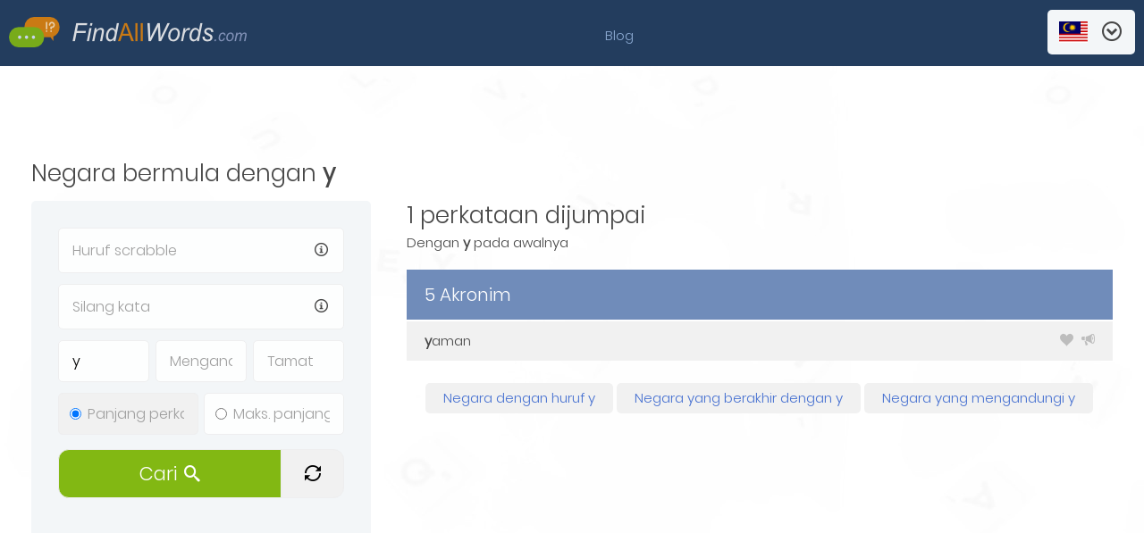

--- FILE ---
content_type: text/html; charset=UTF-8
request_url: https://www.findallwords.com/ms/negara?word=&begin=y&end=&contain=&crossword=&max_length=
body_size: 2493
content:
			<!DOCTYPE HTML>
			<html lang="ms">
			<head>
				<meta http-equiv="Content-Type" content="text/html; charset=UTF-8" />
				<title>Negara bermula dengan y - Findallwords.com</title>
								<meta name="description" content="Negara bermula dengan y & semua negara dengan y pada awalnya... Kata carian untuk online games contoh draw something, rumble, wordfeud, angry words (apalabr…" />
								<meta name="robots" content="index,follow" />
				<meta name="viewport" content="width=device-width, initial-scale=1">
				<link rel="preload" href="https://www.findallwords.com/cdn/fonts/poppins-300.woff2" as="font" type="font/woff2" crossorigin="anonymous">
                <link rel="preload" href="https://www.findallwords.com/cdn/fonts/icomoon.ttf?hpqk33" as="font" type="font/ttf" crossorigin="anonymous">
				<link rel="apple-touch-icon" sizes="180x180" href="https://www.cdn.findallwords.com/icons/apple-touch-icon.png">
				<link rel="icon" type="image/png" sizes="32x32" href="https://www.cdn.findallwords.com/icons/favicon-32x32.png">
				<link rel="icon" type="image/png" sizes="16x16" href="https://www.cdn.findallwords.com/icons/favicon-16x16.png">
				<link rel="manifest" href="https://www.findallwords.com/cdn/icons/site.webmanifest">
				<link rel="mask-icon" href="https://www.cdn.findallwords.com/icons/safari-pinned-tab.svg" color="#dd810c">
				<meta name="msapplication-TileColor" content="#233d5e">
				<meta name="theme-color" content="#233d5e">
								<link href="https://www.findallwords.com/ms/negara?word=&begin=y&end=&contain=&crossword=&max_length=" rel="canonical">
				                                <link rel="alternate" hreflang="nl" href="https://www.findallwords.com/nl/landen?word=&begin=y&end=&contain=&crossword=&max_length=" />
                                                <link rel="alternate" hreflang="de" href="https://www.findallwords.com/de/lander?word=&begin=y&end=&contain=&crossword=&max_length=" />
                                                <link rel="alternate" hreflang="da" href="https://www.findallwords.com/da/lande?word=&begin=y&end=&contain=&crossword=&max_length=" />
                                                                <link rel="alternate" hreflang="es" href="https://www.findallwords.com/es/paises?word=&begin=y&end=&contain=&crossword=&max_length=" />
                                                <link rel="alternate" hreflang="fi" href="https://www.findallwords.com/fi/maat?word=&begin=y&end=&contain=&crossword=&max_length=" />
                                                <link rel="alternate" hreflang="fr" href="https://www.findallwords.com/fr/des-pays?word=&begin=y&end=&contain=&crossword=&max_length=" />
                                                <link rel="alternate" hreflang="it" href="https://www.findallwords.com/it/paesi?word=&begin=y&end=&contain=&crossword=&max_length=" />
                                                <link rel="alternate" hreflang="ms" href="https://www.findallwords.com/ms/negara?word=&begin=y&end=&contain=&crossword=&max_length=" />
                                                <link rel="alternate" hreflang="no" href="https://www.findallwords.com/no/land?word=&begin=y&end=&contain=&crossword=&max_length=" />
                                                <link rel="alternate" hreflang="pl" href="https://www.findallwords.com/pl/panstwa?word=&begin=y&end=&contain=&crossword=&max_length=" />
                                                <link rel="alternate" hreflang="pt" href="https://www.findallwords.com/pt/paises?word=&begin=y&end=&contain=&crossword=&max_length=" />
                                                <link rel="alternate" hreflang="sv" href="https://www.findallwords.com/sv/lander?word=&begin=y&end=&contain=&crossword=&max_length=" />
                                                <link rel="alternate" hreflang="af" href="https://www.findallwords.com/af/lande?word=&begin=y&end=&contain=&crossword=&max_length=" />
                                                <link rel="alternate" hreflang="tr" href="https://www.findallwords.com/tr/ulkeler?word=&begin=y&end=&contain=&crossword=&max_length=" />
                                                <link rel="alternate" hreflang="x-default" href="https://www.findallwords.com/eng/countries?word=&begin=y&end=&contain=&crossword=&max_length=" />
                <style>body{display:none;}</style>
			</head>

			<body>
            <header>
                <div class="logo">
                    <a href="https://www.findallwords.com/ms">
                        <img src="https://www.cdn.findallwords.com/img/find-all-words-logo.png" alt="Findallwords.com" width="266" height="34">
                    </a>
                </div>
                <div id="menu-main-menu" class="menu">
                    <a class="menu-item" href="https://www.findallwords.com/blog/ms/">Blog</a>
                </div>
                                <ul id="languages">
                                        <li class="languageItem nl">
                        <a href="https://www.findallwords.com/nl/landen?word=&begin=y&end=&contain=&crossword=&max_length="></a>
                    </li>
                                        <li class="languageItem de">
                        <a href="https://www.findallwords.com/de/lander?word=&begin=y&end=&contain=&crossword=&max_length="></a>
                    </li>
                                        <li class="languageItem da">
                        <a href="https://www.findallwords.com/da/lande?word=&begin=y&end=&contain=&crossword=&max_length="></a>
                    </li>
                                        <li class="languageItem eng">
                        <a href="https://www.findallwords.com//countries?word=&begin=y&end=&contain=&crossword=&max_length="></a>
                    </li>
                                        <li class="languageItem es">
                        <a href="https://www.findallwords.com/es/paises?word=&begin=y&end=&contain=&crossword=&max_length="></a>
                    </li>
                                        <li class="languageItem fi">
                        <a href="https://www.findallwords.com/fi/maat?word=&begin=y&end=&contain=&crossword=&max_length="></a>
                    </li>
                                        <li class="languageItem fr">
                        <a href="https://www.findallwords.com/fr/des-pays?word=&begin=y&end=&contain=&crossword=&max_length="></a>
                    </li>
                                        <li class="languageItem it">
                        <a href="https://www.findallwords.com/it/paesi?word=&begin=y&end=&contain=&crossword=&max_length="></a>
                    </li>
                                        <li class="languageItem ms active">
                        <a href="https://www.findallwords.com/ms/negara?word=&begin=y&end=&contain=&crossword=&max_length="></a>
                    </li>
                                        <li class="languageItem no">
                        <a href="https://www.findallwords.com/no/land?word=&begin=y&end=&contain=&crossword=&max_length="></a>
                    </li>
                                        <li class="languageItem pl">
                        <a href="https://www.findallwords.com/pl/panstwa?word=&begin=y&end=&contain=&crossword=&max_length="></a>
                    </li>
                                        <li class="languageItem pt">
                        <a href="https://www.findallwords.com/pt/paises?word=&begin=y&end=&contain=&crossword=&max_length="></a>
                    </li>
                                        <li class="languageItem sv">
                        <a href="https://www.findallwords.com/sv/lander?word=&begin=y&end=&contain=&crossword=&max_length="></a>
                    </li>
                                        <li class="languageItem af">
                        <a href="https://www.findallwords.com/af/lande?word=&begin=y&end=&contain=&crossword=&max_length="></a>
                    </li>
                                        <li class="languageItem tr">
                        <a href="https://www.findallwords.com/tr/ulkeler?word=&begin=y&end=&contain=&crossword=&max_length="></a>
                    </li>
                                        <div onclick="showLanguages();" id="showLanguages">
                        <span class="icon-circle-down"></span>
                    </div>
                </ul>
			                <!-- <div id="feedbackBtn"> -->
                                                            <!--
                    <a href="#">
                        <span></span>
                        <span class="icon-bubbles4"></span>
                    </a>
                     -->
                <!-- </div> -->
            </header>  
			            <div id="wordResults" class="container">
                                    <style>
                        body {
                            background-blend-mode: unset;
                        }
                        #wordResults {
                            padding-top: 30px;
                        }
                    </style>
                                <h1>Negara bermula dengan <strong>y</strong></h1>
            <p></p>
            <div class="containerResults">
                            <div id="search">
                <div class="topforms">
                    <div class="item searchItem">
                        <input class="form formInput" type="text" id="word" name="word" value="" placeholder="Huruf scrabble">
                        <span data-text="(a-z) ? = kosong" class="tooltip"><span class="icon-info"></span></span>
                    </div>
                    <div class="item searchItem">
                        <input class="form formInput" type="text" id="crossword" name="crossword" value="" placeholder="Silang kata">
                        <span data-text="? = kosong" class="tooltip"><span class="icon-info"></span></span>
                    </div>
                </div>
                <div class="item searchItem">
                    <input class="form formInput" type="text" name="begin" value="y" placeholder="Mulakan">
                </div>
                <div class="item searchItem">
                    <input class="form formInput" type="text" name="contain" value="" placeholder="Mengandungi">
                </div>
                <div class="item searchItem">
                    <input class="form formInput" type="text" name="end" value="" placeholder="Tamat">
                </div>
                <div onclick="setEqual()" class="item radio searchItem">
                    <input id="equal" class="form" type="radio" name="max_length" value="equal" checked>
                    <input class="form" type="text" value="" placeholder="Panjang perkataan" disabled>
                </div>
                <div onclick="setMax()" class="item radio searchItem">
                    <input id="max" class="form" type="radio" name="max_length" value="max" >
                    <input class="form formInput" type="text" name="length" value="" placeholder="Maks. panjang">
                </div>
                <div class="buttons">
                    <button onclick="searchScrabble('Sekurang-kurangnya satu bidang')" id="searchScrabble" class="btn succes"><span>Cari</span><i class="icon-search"></i></button>
                    <button onclick="clearScrabble()" id="clearScrabble" class="btn"><i class="icon-loop2"></i></button>
                </div>
            </div>
			                <div id="results">
                    <h2>1 perkataan dijumpai</h2>
                                        <p>
                                                Dengan <strong>y</strong> pada awalnya                    </p>
                                        <div id="items5" class="items items5">
                        <h4 style="filter: hue-rotate(0deg);">5 Akronim</h4>
                        <div class="item" data-word-5="yaman">
    <strong>y</strong>aman    <div class="icons">
        <span data-text="Kegemaran" class="tooltip"><span class="icon-heart"></span></span>
        <a href="https://www.findallwords.com/ms/feedback" data-text="Laporkan kesilapan" class="tooltip"><span class="icon-bullhorn"></span></a>
    </div>
</div>
                    </div>
                                                            <div id="tags">
                                                            <a href="https://www.findallwords.com/ms/negara?word=y" title="Negara dengan huruf y">Negara dengan huruf y</a> 
                                                                    <a href="https://www.findallwords.com/ms/negara?end=y" title="Negara yang berakhir dengan y">Negara yang berakhir dengan y</a> 
                                                                    <a href="https://www.findallwords.com/ms/negara?contain=y" title="Negara yang mengandungi y">Negara yang mengandungi y</a> 
                                                    </div>
                                    </div>
            </div>
			                            </div>
					<footer>
			<div>&copy; 2025 Find All Words</div>
			<div id="feedbackBtn">
			    <a href="https://www.findallwords.com/ms/maklum-balas">
			        <span>Feedback</span>
			        <span class="icon-bubbles4"></span>
			    </a>
			</div>
		</footer>
		<script defer>var head=document.getElementsByTagName("HEAD")[0],baseCss=document.createElement("link");baseCss.rel="stylesheet",baseCss.type="text/css",baseCss.href="https://www.cdn.findallwords.com/css/base.min.1708464589.css",head.appendChild(baseCss);</script>
		<script defer src="https://www.cdn.findallwords.com/js/base.min.1708608716.js" type="text/javascript"></script>
		                <!-- Google tag (gtag.js) -->
		<script async src="https://www.googletagmanager.com/gtag/js?id=G-M8019G37CD"></script>
		<script>
		  window.dataLayer = window.dataLayer || [];
		  function gtag(){dataLayer.push(arguments);}
		  gtag('js', new Date());

		  gtag('config', 'G-M8019G37CD');
		</script>
  <script defer src="https://www.cdn.findallwords.com/js/loader.min.1625240092.js"></script>
  <script>window.addEventListener('load', () => {new adsenseLoader('.adsense');});</script>
	</body>
	</html>
	

--- FILE ---
content_type: text/css
request_url: https://www.cdn.findallwords.com/css/base.min.1708464589.css
body_size: 3433
content:
@font-face{font-family:'Poppins';font-style:normal;font-weight:300;font-display:swap;src:local('Poppins Light'), local('Poppins-Light'), url('https://www.findallwords.com/cdn/fonts/poppins-300.woff2') format('woff2'), url('https://www.findallwords.com/cdn/fonts/poppins-300.woff') format('woff');}@font-face{font-family:'icomoon';src:url('https://www.findallwords.com/cdn/fonts/icomoon.eot?hpqk33');src:url('https://www.findallwords.com/cdn/fonts/icomoon.eot?hpqk33#iefix') format('embedded-opentype'), url('https://www.findallwords.com/cdn/fonts/icomoon.ttf?hpqk33') format('truetype'), url('https://www.findallwords.com/cdn/fonts/icomoon.woff?hpqk33') format('woff'), url('https://www.findallwords.com/cdn/fonts/icomoon.svg?hpqk33#icomoon') format('svg');font-weight:normal;font-style:normal;font-display:swap;}[class^="icon-"],[class*=" icon-"]{font-family:'icomoon' !important;speak:never;font-style:normal;font-weight:normal;font-variant:normal;text-transform:none;line-height:1;-webkit-font-smoothing:antialiased;-moz-osx-font-smoothing:grayscale;}.icon-bullhorn:before{content:"\e91a";}.icon-bubble:before{content:"\e96b";}.icon-bubbles:before{content:"\e96c";}.icon-bubbles2:before{content:"\e96d";}.icon-bubble2:before{content:"\e96e";}.icon-bubbles3:before{content:"\e96f";}.icon-bubbles4:before{content:"\e970";}.icon-search:before{content:"\e986";}.icon-cog:before{content:"\e994";}.icon-heart:before{content:"\e9da";}.icon-question:before{content:"\ea09";}.icon-info:before{content:"\ea0c";}.icon-loop2:before{content:"\ea2e";}.icon-circle-down:before{content:"\ea43";}body{font-size:15px;font-weight:300;line-height:20px;color:#474747;margin:0;font-family:'Poppins', sans-serif;padding:0;background-color:#E8F0F9;background-blend-mode:multiply;background-image:url(/img/bg-intro.jpg);-webkit-font-smoothing:antialiased;-moz-osx-font-smoothing:grayscale;}*,::after,::before{box-sizing:border-box;}::placeholder{color:#9F9F9F;opacity:1;}:-ms-input-placeholder{color:#9F9F9F;}::-ms-input-placeholder{color:#9F9F9F;}[tabindex="-1"]:focus{outline:0 !important;}h1,h2,h3,h4,h5,h6{font-weight:300;line-height:32px;margin-bottom:12px;margin-top:0;}h1,h2,h3{font-size:26px;}h4,h5,h6{font-size:24px;}img{vertical-align:middle;border-style:none;transition:all 0.3s ease;opacity:0.9;}img:hover{opacity:1;}svg:not(:root){overflow:hidden;vertical-align:middle;}svg{margin-right:4px;transition:all 0.3s ease;}button,input,textarea,select{font-family:'Poppins', sans-serif;outline:0;padding:10px 15px 10px 15px;font-size:16px;border:1px solid #EEEEEF;background-color:rgba(255, 255, 255, 0.85);border-radius:5px;}input[type="text"]:disabled{background:#F1F1F1;}#search .topforms .item{width:100%;}#search .topforms .item .form{padding:12px 15px;width:100%;}.tooltip{position:absolute;right:12px;cursor:help;top:13px;}#search .topforms .item .tooltip{top:16px;right:18px;}.tooltip:before{content:attr(data-text);position:absolute;top:50%;transform:translateY(-50%);left:100%;margin-left:15px;width:200px;padding:10px;border-radius:10px;background:rgba(0, 0, 0, 0.6);color:#fff;text-align:center;display:none;z-index:999;}.tooltip:hover:before{display:block;}a{font-weight:300;text-decoration:none;background-color:transparent;transition:all 0.3s ease;color:#4771d1;}p a{color:#4e87f2;}a:hover{color:rgba(2, 8, 120, 1);}p::first-letter{text-transform:capitalize;}a:hover,.btn:hover{text-decoration:none;}a:not([href]):not([tabindex]){color:inherit;text-decoration:none;}a:not([href]):not([tabindex]):focus,a:not([href]):not([tabindex]):hover{color:inherit;text-decoration:none;}a:not([href]):not([tabindex]):focus{outline:0;}ul{list-style-type:none;padding:0;margin:0;}.btn{padding:13px 20px;width:100%;display:inline-block;font-size:21px;text-align:center;background-color:#F1F1F1;margin:14px 0;transition:all 0.3s ease;cursor:pointer;}.btn.succes{color:#ffffff;background-color:#82B813;}.btn > i{font-size:18px;}.btn > span{margin-right:8px;}.buttons{width:100%;}.buttons .btn{padding:0;display:inline-block;height:55px;}.buttons .btn:first-child{width:calc(100% - 70px);margin-right:-4px;border-radius:12px 0 0 12px;}.buttons .btn:last-child{width:70px;border-radius:0 12px 12px 0;}.container{max-width:1260px;height:100%;margin-left:auto;display:block;margin-right:auto;}.container .center{text-align:center;padding-bottom:40px;}.container .center .text h1{color:#233D5E;font-size:28px;font-weight:bold;}.container .center .text h1 > span{color:#DD810C;}.container .center .links{margin-bottom:18px;}.container .center .links a{border:1px solid #EEEEEF;padding:8px 20px;background:#F3F6F8;display:inline-block;border-radius:5px;}header{background-color:#233D5E;height:74px;line-height:70px;}header .logo{display:inline-block;vertical-align:middle;padding:0 10px;}header{display:grid;grid-template-columns:auto auto auto;justify-content:space-between;}header .menu a{color:#8caad2;margin:0 20px;}header .menu a:hover{color:#fff;}header .menu a:active{color:#d1dded;}footer{background-color:#d1ddee;position:relative;display:grid;grid-template-columns:auto auto;justify-content:space-around;padding:0 20px;height:74px;line-height:74px;}footer .container{max-width:800px;}#menu-main-menu{margin-right:180px;line-height:80px;}#search{display:flex;flex-wrap:wrap;width:550px;height:100%;margin-left:195px;justify-content:space-between;}#search .topforms{width:100%;}#search .item{margin-bottom:12px;width:32%;position:relative;}#search .item > input{width:100%;}#search .radio{margin-bottom:2px;position:relative;width:49%;}#search .radio > input{margin:0;}#search .radio input{padding-left:32px;}#search .radio input:first-child{position:absolute;left:13px;top:17px;width:auto;}#languages{display:inline-block;height:50px;border-radius:5px;position:absolute;z-index:999;vertical-align:middle;background-color:#F3F6F8;width:98px;top:11px;z-index:9999;right:10px;}#languages.active{height:auto;padding-bottom:12px;}#languages.active li{display:inline-block;float:left;}#languages.active #showLanguages{float:left;}#languages li{background-image:url(/img/languages.png);height:24px;background-repeat:no-repeat;width:32px;display:none;margin:13px;opacity:0.6;transition:opacity 0.3s ease;}#languages li:hover,#languages li.active{opacity:1;display:inline-block;}#languages li a{display:inline-block;height:100%;width:100%;vertical-align:top;}#languages li.nl{background-position-x:-64px;}#languages li.de{background-position-x:-224px;}#languages li.da{background-position-x:-160px;}#languages li.eng{background-position-x:-32px;}#languages li.es{background-position-x:-96px;}#languages li.fi{background-position-x:-384px;}#languages li.fr{background-position-x:-192px;}#languages li.it{background-position-x:-288px;}#languages li.ms{background-position-x:-320px;}#languages li.no{background-position-x:-256px;}#languages li.pl{background-position-x:-480px;}#languages li.pt{background-position-x:-416px;}#languages li.sv{background-position-x:-128px;}#languages li.af{background-position-x:-352px;}#languages li.tr{background-position-x:-512px;}#languages li.ru{background-position-x:-480px;}#showLanguages{font-size:22px;display:inline-block;cursor:pointer;position:absolute;padding:13px 15px 13px 3px;}#showLanguages > span{display:inline-block;vertical-align:top;}#results .items{}#results .items h4{margin-top:20px;font-size:20px;background-color:rgba(112, 140, 186, 1);padding:12px 20px;margin-bottom:0;color:#ffffff;filter:hue-rotate(90deg);}#results .item{margin-top:2px;padding:12px 20px;background-color:#F1F1F1;}#results .items .icons{position:relative;}#results .items .icons > span,#results .items .icons > a{right:24px;top:-20px;}#results .items .icons > a{right:0;color:#474747;}#results .items .icons > span > span,#results .items .icons > a > span{opacity:0.3;transition:opacity 0.3s ease-in-out;}#results .items .icons > span > span:hover,#results .items .icons > a > span:hover{opacity:1;}#results .item.more{cursor:pointer;font-size:17px;text-align:center;background-color:rgba(112, 140, 186, 0.08);}#results .item.more > p{display:inline-block;margin:0;}#results .item.more p > span:last-child{vertical-align:middle;font-size:16px;opacity:0.4;}#results .moreResults{transition:opacity 0.8s;}.LoadingSpinner{position:absolute;left:calc(50% - 120px);top:calc(50% - 120px);z-index:999;}.LoadingSpinner span{display:block;transform-origin:120px 50px;animation:LoadingSpinner 1.2s linear infinite;}.LoadingSpinner span:after{content:" ";display:block;position:absolute;top:3px;left:45px;width:20px;border-radius:100%;height:20px;background:rgba(8, 150, 131, 0.6);}.LoadingSpinner span:nth-child(1){transform:rotate(0deg);animation-delay:-1.1s;}.LoadingSpinner span:nth-child(2){transform:rotate(30deg);animation-delay:-1s;}.LoadingSpinner span:nth-child(3){transform:rotate(60deg);animation-delay:-0.9s;}.LoadingSpinner span:nth-child(4){transform:rotate(90deg);animation-delay:-0.8s;}.LoadingSpinner span:nth-child(5){transform:rotate(120deg);animation-delay:-0.7s;}.LoadingSpinner span:nth-child(6){transform:rotate(150deg);animation-delay:-0.6s;}.LoadingSpinner span:nth-child(7){transform:rotate(180deg);animation-delay:-0.5s;}.LoadingSpinner span:nth-child(8){transform:rotate(210deg);animation-delay:-0.4s;}.LoadingSpinner span:nth-child(9){transform:rotate(240deg);animation-delay:-0.3s;}.LoadingSpinner span:nth-child(10){transform:rotate(270deg);animation-delay:-0.2s;}.LoadingSpinner span:nth-child(11){transform:rotate(300deg);animation-delay:-0.1s;}.LoadingSpinner span:nth-child(12){transform:rotate(330deg);animation-delay:0s;}@keyframes LoadingSpinner{0%{opacity:1;}100%{opacity:0;}}#loadingSpinnerFlat{position:relative;margin-left:auto;display:inline-block;margin-right:auto;width:130px;vertical-align:initial !important;height:15px;}#loadingSpinnerFlat.grey{}#loadingSpinnerFlat span{position:absolute;width:16px;height:16px;border-radius:50%;background:rgba(255, 255, 255, 0.8);animation-timing-function:cubic-bezier(0, 1, 1, 0);}#loadingSpinnerFlat.grey span{background:rgba(0, 0, 0, 0.6);}#loadingSpinnerFlat span:nth-child(1){left:10px;animation:lds-ellipsis1 0.7s infinite;}#loadingSpinnerFlat span:nth-child(2){left:10px;animation:lds-ellipsis2 0.7s infinite;}#loadingSpinnerFlat span:nth-child(3){left:58px;animation:lds-ellipsis2 0.7s infinite;}#loadingSpinnerFlat span:nth-child(4){left:106px;animation:lds-ellipsis3 0.7s infinite;}@keyframes lds-ellipsis1{0%{transform:scale(0);}100%{transform:scale(1);}}@keyframes lds-ellipsis3{0%{transform:scale(1);}100%{transform:scale(0);}}@keyframes lds-ellipsis2{0%{transform:translate(0, 0);}100%{transform:translate(48px, 0);}}#wordResults{margin-top:74px;padding-top:80px;}.containerResults{width:100%;position:relative;height:100%;display:flex;margin-bottom:120px;}.containerResults #search{background-color:#F3F6F8;padding:30px;max-width:450px;margin-left:0;margin-right:40px;position:sticky;z-index:999;top:50px;border-radius:5px;}#tags{text-align:center;margin-top:20px;}#tags > a{margin-top:5px;padding:7px 20px;background-color:#F1F1F1;display:inline-block;border-radius:5px;}.containerResults #results{width:100%;}.containerResults #results > h2{margin-bottom:5px;}.containerResults #results > p{margin:0;}#feedback{max-width:800px;margin-left:auto;margin-top:25px;margin-right:auto;}#feedback > p{text-align:center;}#feedback #feedbackMessage{text-align:center;opacity:0;padding:20px;display:block;font-size:17px;transition:opacity 0.6s ease;text-decoration:underline;}#feedback #feedbackMessage.active{opacity:1;background-color:rgba(255, 223, 184, 0.3);}#feedback .items{display:flex;justify-content:space-between;padding:30px;flex-wrap:wrap;background-color:#F3F6F8;border-radius:5px;}#feedback .items > input{width:49%;}#feedback .items > textarea{width:100%;margin-top:12px;}#feedbackBtn{margin-top:1px;}#feedbackBtn > a{padding:10px 25px 11px 25px;color:rgba(255, 255, 255, 0.8);background-color:#459ED5;border-radius:5px;}#feedbackBtn > a:hover{color:rgba(255, 255, 255, 1);}.searchHome{position:relative;display:flex;margin-top:40px;justify-content:space-between;}.addHomeRight{width:280px;height:310px;left:calc(15% + 550px);margin-left:50px;margin-right:20px;}.addHomeTop{max-width:1260px;height:280px;overflow:hidden;margin-bottom:40px;}.addResultRow{margin-top:20px;margin-bottom:40px;height:auto;}#errorPage{padding:150px 30px;display:block;text-align:center;}#errorPage .btn{max-width:400px;margin-top:60px;}.shake{animation:shake 1s cubic-bezier(.36, .07, .19, .97) both;transform:translate3d(0, 0, 0);backface-visibility:hidden;perspective:1000px;}@keyframes shake{10%,90%{transform:translate3d(-1px, 0, 0);}20%,80%{transform:translate3d(2px, 0, 0);}30%,50%,70%{transform:translate3d(-4px, 0, 0);}40%,60%{transform:translate3d(4px, 0, 0);}}@media screen and (min-width:320px) and (max-width:1285px){.containerResults,#wordResults h1{padding:0 25px;}}@media screen and (min-width:320px) and (max-width:1260px){.container .center .text{width:100%;padding:0 25px;}.containerResults{padding:0 25px;}.tooltip:before{right:28px;margin-top:-2px;left:auto;border-radius:0;}}@media screen and (min-width:320px) and (max-width:1060px){#search{margin-left:50px;}}@media screen and (min-width:320px) and (max-width:890px){#search .item,#search .radio{width:100%;margin-bottom:12px;}}@media screen and (min-width:320px) and (max-width:720px){#search .item{margin-bottom:8px !important;}.containerResults #search{max-width:250px;padding:15px;}}@media screen and (min-width:320px) and (max-width:680px){.addHomeRight{display:none;}#search{margin-left:auto;margin-right:auto;}}@media screen and (min-width:320px) and (max-width:650px){.containerResults{flex-wrap:wrap;}.containerResults #search{max-width:100%;padding:30px;margin-right:0;width:100%;margin-bottom:35px;}.containerResults #search{width:100%;position:relative;top:0;}.containerResults #search .btn{margin-bottom:0;}.containerResults #search .topforms .item{opacity:1;display:block;}#search .item{width:32%;}#search .radio{width:49%;}}@media screen and (min-width:320px) and (max-width:610px){button,input,textarea,select{padding:13px 38px 13px 17px;}.tooltip{top:16px;}.container{height:100%;}#search .topforms .item .form{padding:15px 20px;}#search .topforms .item .tooltip{top:18px;}#search .radio input:first-child{top:20px;}}@media screen and (min-width:320px) and (max-width:590px){#feedbackBtn > a > span:first-child{display:none;}}@media screen and (min-width:320px) and (max-width:510px){header .logo{overflow:hidden;width:58px;}}@media screen and (min-width:320px) and (max-width:440px){#search .item{width:100%;margin-bottom:8px;}#search{padding:0 20px;margin-bottom:80px;}}@media (max-width:319px){body{width:1460px;}}body{display:block !important;}

--- FILE ---
content_type: application/javascript
request_url: https://www.cdn.findallwords.com/js/base.min.1708608716.js
body_size: 963
content:
document.onkeydown=function(evt){var keyCode=evt?(evt.which?evt.which:evt.keyCode):event.keyCode;if(keyCode===13){searchScrabble();}}
function setEqual(){var equalValue=document.getElementById("equal");document.getElementsByName('length')[0].value='';equalValue.checked=true;}
function setMax(){var maxValue=document.getElementById("max");maxValue.checked=true;}
function clearScrabble(){document.getElementsByName('word')[0].value='';document.getElementsByName('crossword')[0].value='';document.getElementsByName('begin')[0].value='';document.getElementsByName('contain')[0].value='';document.getElementsByName('end')[0].value='';document.getElementsByName('length')[0].value='';setEqual();}
function searchScrabble(error){var errorFree=true;var errorFreeMatch=false;var allInputs=document.getElementsByClassName("formInput");Array.prototype.forEach.call(allInputs,function(input){if(input.value===''){errorFree=false;}else{errorFreeMatch=true;}});if(errorFree===false&&errorFreeMatch===false){Array.prototype.forEach.call(allInputs,function(input){document.querySelector("input[name='"+input.name+"']").style.backgroundColor='#fff7f7';document.querySelector("input[name='"+input.name+"']").placeholder=error;});}
if(errorFreeMatch===true){document.getElementById('searchScrabble').setAttribute('disabled','disabled');document.getElementById('searchScrabble').innerHTML='<span id="loadingSpinnerFlat"><span></span><span></span><span></span><span></span></span>';document.getElementById('loadingSpinnerFlat').style.display='block';var elements=document.getElementsByClassName("formInput");var formData=new FormData();for(var i=0;i<elements.length;i++){formData.append(elements[i].name,elements[i].value);}
formData.append('max_length',document.querySelector('input[name="max_length"]:checked').value);var xhttp=new XMLHttpRequest();xhttp.open("POST","/ajax/getResults",true);xhttp.send(formData);xhttp.onload=function(){window.location.href=this.responseText;};}}
function moreWords(key){document.getElementById('moreWordsText'+key).style.display='none';document.getElementById('moreWords'+key).insertAdjacentHTML("beforeend",'<span id="loadingSpinnerFlat" class="grey"><span></span><span></span><span></span><span></span></span>');var elements=document.getElementsByClassName("formInput");var formData=new FormData();for(var i=0;i<elements.length;i++){formData.append(elements[i].name,elements[i].value);}
var currentWords=document.querySelectorAll('[data-word-'+key+']');var currentWordsSend=[];for(var i=0;i<currentWords.length;i++){currentWordsSend.push(currentWords[i].getAttribute('data-word-'+key));}
formData.append('wordsLength',key);formData.append('currentWords',currentWordsSend);var xhttp=new XMLHttpRequest();xhttp.open("POST","/ajax/moreWords",true);xhttp.send(formData);xhttp.onload=function(){var limit=40;var responseText=this.responseText;var moreResultsNumber=document.getElementById('moreResultsNumber'+key).innerText;moreResultsNumber=moreResultsNumber-limit;setTimeout(function(){document.getElementById('moreResults'+key).insertAdjacentHTML("beforeend",responseText);document.getElementById('moreResultsNumber'+key).innerText=moreResultsNumber;document.getElementById('moreWordsText'+key).style.display='inline-block';document.getElementById('loadingSpinnerFlat').remove();if(moreResultsNumber<=0){document.getElementById('moreWords'+key).style.display='none';}},800);};}
function sendFeedback(){document.getElementById('feedbackMessage').classList.remove('active');document.getElementById('feedbackMessage').classList.remove('shake');document.getElementById('sendFeedback').setAttribute('disabled','disabled');var elements=document.getElementsByClassName("feedbackData");var formData=new FormData();for(var i=0;i<elements.length;i++){formData.append(elements[i].name,elements[i].value);}
var xhttp=new XMLHttpRequest();xhttp.open("POST","/ajax/sendFeedback",true);xhttp.send(formData);xhttp.onload=function(){document.getElementById('sendFeedback').disabled=false;document.getElementById('feedbackMessage').classList.add('active');document.getElementById('feedbackMessage').innerHTML=this.responseText;setTimeout(function(){document.getElementById('feedbackMessage').classList.add('shake');},200);};}
function showLanguages(){document.getElementById('languages').classList.add("active");var languageItems=document.getElementsByClassName('languageItem');var languageItemsLength=languageItems.length;while(languageItemsLength--){languageItems[languageItemsLength].classList.remove('active');}
setTimeout(function(){var languageItems=document.getElementsByClassName('languageItem');var languageItemsLength=languageItems.length;while(languageItemsLength--){languageItems[languageItemsLength].style.opacity='1';}},100);}

--- FILE ---
content_type: application/javascript
request_url: https://www.cdn.findallwords.com/js/loader.min.1625240092.js
body_size: 1173
content:
;(function(root,factory)
{var pluginName='adsenseLoader';if(typeof define==='function'&&define.amd)define([],factory(pluginName));else if(typeof exports==='object')module.exports=factory(pluginName);else root[pluginName]=factory(pluginName);}(this,function(pluginName)
{'use strict';var scriptUrl='//pagead2.googlesyndication.com/pagead/js/adsbygoogle.js',scriptLoaded=false,throttleTO=250,defaultOpts={laziness:1,onLoad:true,},extendObj=function(defaults,options)
{var prop,extended={};for(prop in defaults)
if(Object.prototype.hasOwnProperty.call(defaults,prop))
extended[prop]=defaults[prop];for(prop in options)
if(Object.prototype.hasOwnProperty.call(options,prop))
extended[prop]=options[prop];return extended;},addClass=function(el,className)
{if(el.classList)el.classList.add(className);else el.className+=' '+className;},getOffset=function(el)
{var rect=el.getBoundingClientRect();return{top:rect.top+document.body.scrollTop,left:rect.left+document.body.scrollLeft};},loadScript=function(url,callback)
{var s=document.createElement('script');s.src=url;s.async=true;s.addEventListener('load',function()
{s.parentNode.removeChild(s);if(typeof callback==='function')
callback();});document.body.appendChild(s);},throttle=function(a,b){var c,d;return function(){var e=this,f=arguments,g=+new Date;c&&g<c+a?(clearTimeout(d),d=setTimeout(function(){c=g,b.apply(e,f)},a)):(c=g,b.apply(e,f))}},adsToLoad=[],adsLoaded=[],adsPending=[],loadAd=function(ad)
{(adsbygoogle=window.adsbygoogle||[]).push({});var onLoadFn=ad._adsenseLoaderData.options.onLoad;if(typeof onLoadFn==='function')
{ad.querySelector('iframe').addEventListener('load',function()
{onLoadFn(ad);});}},initAds=function()
{if(!adsToLoad.length)return true;var winScroll=window.pageYOffset,winHeight=window.innerHeight;adsToLoad.forEach(function(ad)
{var offset=getOffset(ad).top,laziness=ad._adsenseLoaderData.options.laziness+1;if(offset-winScroll>winHeight*laziness||winScroll-offset-ad.offsetHeight-(winHeight*laziness)>0)
return true;adsToLoad=removeAdFromList(adsToLoad,ad);ad._adsenseLoaderData.width=getAdWidth(ad);addClass(ad.children[0],'adsbygoogle');adsLoaded.push(ad);if(typeof adsbygoogle!=='undefined')loadAd(ad);else adsPending.push(ad);if(!scriptLoaded)
{scriptLoaded=true;loadScript(scriptUrl,function()
{adsPending.forEach(loadAd);});}});},resizeAds=function()
{if(!adsLoaded.length)return true;var anyNew=false;adsLoaded.forEach(function(ad)
{if(ad._adsenseLoaderData.width!=getAdWidth(ad))
{anyNew=true;adsLoaded=removeAdFromList(adsLoaded,ad);ad.innerHTML=ad._adsenseLoaderData.originalHTML;adsToLoad.push(ad);}});if(anyNew)initAds();},getAdWidth=function(ad)
{return parseInt(window.getComputedStyle(ad,':before').getPropertyValue('content').slice(1,-1)||9999);},removeAdFromList=function(list,element)
{return list.filter(function(entry)
{return entry!==element;});},normalizeAdElement=function(ad,options)
{ad._adsenseLoaderData={originalHTML:ad.innerHTML,options:options};ad.adsenseLoader=function(method)
{if(method=='destroy')
{adsToLoad=removeAdFromList(adsToLoad,ad);adsLoaded=removeAdFromList(adsLoaded,ad);adsPending=removeAdFromList(adsLoaded,ad);ad.innerHTML=ad._adsenseLoaderData.originalHTML;}};return ad;};window.addEventListener('scroll',throttle(throttleTO,initAds));function Plugin(elements,options)
{if(typeof elements==='string')elements=document.querySelectorAll(elements);else if(typeof elements.length==='undefined')elements=[elements];options=extendObj(defaultOpts,options);[].forEach.call(elements,function(entry)
{entry=normalizeAdElement(entry,options);adsToLoad.push(entry);});this.elements=elements;initAds();}
Plugin.prototype={destroy:function()
{this.elements.forEach(function(entry)
{entry.adsenseLoader('destroy');});}};window.adsenseLoaderConfig=function(options)
{if(typeof options.scriptUrl!=='undefined')
scriptUrl=options.scriptUrl;if(typeof options.throttle!=='undefined')
throttleTO=options.throttle;};return Plugin;}));